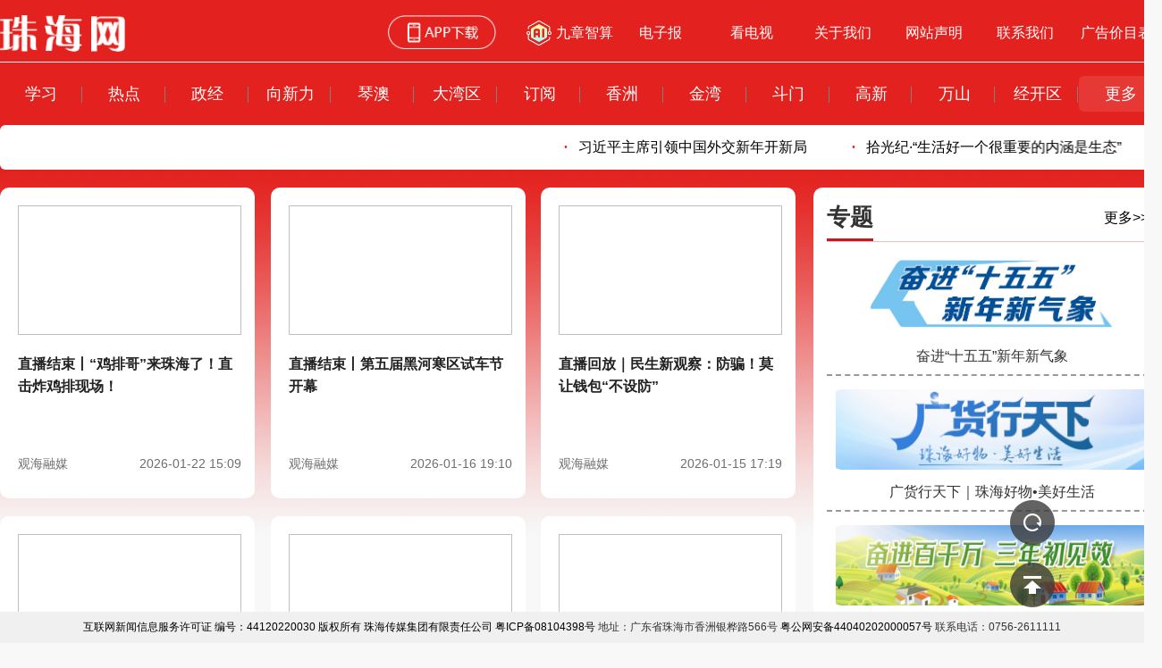

--- FILE ---
content_type: text/html;charset=UTF-8
request_url: http://pub-zhtb.hizh.cn/zhibo/
body_size: 8815
content:
<!DOCTYPE html>
<html lang="zh-CN">
  <!-无幻灯片的通用栏目模板 ->
<head>
  
    <meta charset="UTF-8"/>
    <title>珠海网 | 直播</title>
    <meta name="keywords" content="珠海网,"/>
    <meta name="description"/>
    <meta name="viewport" content="width=device-width" />
    <meta name="renderer" content="webkit"/>
    <meta name="baidu_ssp_verify" content="7243fd555526f4b05ddf5ce6a09e8916"/>
    <link rel="stylesheet" type="text/css" href="https://pub-point.hizh.cn/static/app/./css/reset.css"/>
    <link rel="stylesheet" type="text/css" href="https://pub-point.hizh.cn/static/app/./css/swiper.min.css"/>
    <link rel="stylesheet" type="text/css" href="https://pub-point.hizh.cn/static/app/./css/index.css?v=4"/>
    <link rel="stylesheet" type="text/css" href="https://pub-point.hizh.cn/static/app/./css/index-m.css"/>
    <script type="text/javascript" src="https://pub-point.hizh.cn/static/app/./js/jquery-1.8.3.min.js"></script>
    <script type="text/javascript" src="https://pub-point.hizh.cn/static/app/./js/jquery.SuperSlide2.js"></script>
    <script type="text/javascript" src="https://pub-point.hizh.cn/static/app/./js/jquery.cycle.all.js"></script>
    <script type="text/javascript" src="https://pub-point.hizh.cn/static/app/./js/jquery.easing.1.3.js"></script>
    <script type="text/javascript" src="https://pub-point.hizh.cn/static/app/./js/config.js?v=22110"></script>
    <script type="text/javascript" src="https://pub-point.hizh.cn/static/app/./js/swiper.min.js"></script>
    <script type="text/javascript" src="https://pub-point.hizh.cn/static/app/./js/lazyload.js"></script>
    <script type="text/javascript" src="https://pub-point.hizh.cn/static/app/./js/index.js?v=68"></script>
    <script type="text/javascript" src="https://pub-point.hizh.cn/static/app/./js/moment.js"></script>
	  <script type="text/javascript" src="https://pub-point.hizh.cn/static/app/./js/jquery.marquee.min.js"></script>

    <link rel="shortcut icon" type="image/x-icon" href="https://pub-point.hizh.cn/static/app/./img/LOGO.svg" />
  
</head>
<body class="body-index">
    <div class="pre-col arrow">
        <img src="https://pub-point.hizh.cn/static/app/./img/left-arrow.png"/>
        <span>上一个</span>
    </div>
    <div class="next-col arrow">
        <span>下一个</span>
        <img src="https://pub-point.hizh.cn/static/app/./img/right-arrow.png"/>
    </div>
    <div class="main">
      <!-顶部栏目列表 ->
       
          <header class="ffix logo_container">
            <div class="fl">
                <a href="http://www.hizh.cn"><img class="zhw-logo" src="https://pub-point.hizh.cn/static/app/./img/zhw-logo.png"/></a>
            </div>
            <div class="header-right fr">
                <a href="https://zt.zhrct.com/zyp/zhw/download.html" class="download-btn" target="_blank"><img class="phone-icon " src="https://pub-point.hizh.cn/static/app/./img/App-dl.png"/></a>
              	<a class="about-text my-flex" href="https://ai.zhrct.com/#/" target="_blank"><img class="jzai-img" src="https://pub-point.hizh.cn/static/app/./img/jzai-icon2.png"/>九章智算</a>
                <a class="about-text" href="http://zhuhaidaily.hizh.cn/" target="_blank">电子报</a>
                <a class="about-text" href="https://pub-zhtb.hizh.cn/zhtv1/" target="_blank">看电视</a>
                <a class="about-text" href="https://zt.zhrct.com/zyp/zhw/about-us.html" target="_blank">关于我们</a>
                <a class="about-text" href="https://zt.zhrct.com/zyp/zhw/copyright.html" target="_blank">网站声明</a>
                <a class="about-text" href="https://zt.zhrct.com/zyp/zhw/contact-us.html" target="_blank">联系我们</a>
                <a class="about-text ad-text" href="https://zt.zhrct.com/zyp/2021/zhtqb_ad/" target="_blank">广告价目表</a>
            </div>
   </header>
        <div class="column-list flexbox">
				
            
              <li class="channel-name channel-name-b" id="xuexi">
                <p style="display:none">xuexi</p>
                <a href="http://pub-zhtb.hizh.cn/xuexi/" >学习</a>
              </li>
              
              <li class="channel-name channel-name-b" id="redian">
                <p style="display:none">redian</p>
                <a href="http://pub-zhtb.hizh.cn/redian/" >热点</a>
              </li>
              
              <li class="channel-name channel-name-b" id="shizheng">
                <p style="display:none">shizheng</p>
                <a href="http://pub-zhtb.hizh.cn/shizheng/" >政经</a>
              </li>
              
              <li class="channel-name channel-name-b" id="chanye">
                <p style="display:none">chanye</p>
                <a href="http://pub-zhtb.hizh.cn/chanye/" >向新力</a>
              </li>
              
              <li class="channel-name channel-name-b" id="qinao">
                <p style="display:none">qinao</p>
                <a href="http://pub-zhtb.hizh.cn/qinao/" >琴澳</a>
              </li>
              
              <li class="channel-name channel-name-b" id="dawanqu">
                <p style="display:none">dawanqu</p>
                <a href="http://pub-zhtb.hizh.cn/dawanqu/" >大湾区</a>
              </li>
              
              <li class="channel-name channel-name-b" id="zhengwuhao">
                <p style="display:none">zhengwuhao</p>
                <a href="http://pub-zhtb.hizh.cn/zhengwuhao/" >订阅</a>
              </li>
              
              <li class="channel-name channel-name-b" id="xiangzhou">
                <p style="display:none">xiangzhou</p>
                <a href="http://pub-zhtb.hizh.cn/xiangzhou/" >香洲</a>
              </li>
              
              <li class="channel-name channel-name-b" id="jinwan">
                <p style="display:none">jinwan</p>
                <a href="http://pub-zhtb.hizh.cn/jinwan/" >金湾</a>
              </li>
              
              <li class="channel-name channel-name-b" id="doumen">
                <p style="display:none">doumen</p>
                <a href="http://pub-zhtb.hizh.cn/doumen/" >斗门</a>
              </li>
              
              <li class="channel-name channel-name-b" id="gaoxin">
                <p style="display:none">gaoxin</p>
                <a href="http://pub-zhtb.hizh.cn/gaoxin/" >高新</a>
              </li>
              
              <li class="channel-name channel-name-b" id="wanshan">
                <p style="display:none">wanshan</p>
                <a href="http://pub-zhtb.hizh.cn/wanshan/" >万山</a>
              </li>
              
              <li class="channel-name channel-name-b" id="jiangkaiqu">
                <p style="display:none">jiangkaiqu</p>
                <a href="http://pub-zhtb.hizh.cn/jiangkaiqu/" >经开区</a>
              </li>
              
              
              
              
              
              
              
              
              
              
              
              
              
              
              
              
              
              
              
              
              
              
              
              
              
              
              
              
              
              
              
              
              
              
              
          

          <li id="more-column"><span>更多</span></li>
        </div>
        <div class="hide" id="more-menu-box">
            <ul class="ffix">
             
               
                 

               
                 

               
                 

               
                 

               
                 

               
                 

               
                 

               
                 

               
                 

               
                 

               
                 

               
                 

               
                 

               
                 <li class="more-channel-name fl" id="huanqiu">
                   <a href="http://pub-zhtb.hizh.cn/huanqiu/">环球</a>
                 </li>

               
                 <li class="more-channel-name fl" id="caijing">
                   <a href="http://pub-zhtb.hizh.cn/caijing/">财经</a>
                 </li>

               
                 <li class="more-channel-name fl" id="titan">
                   <a href="http://pub-zhtb.hizh.cn/titan/">体坛</a>
                 </li>

               
                 <li class="more-channel-name fl" id="wangping">
                   <a href="http://pub-zhtb.hizh.cn/wangping/">湾区潮</a>
                 </li>

               
                 <li class="more-channel-name fl" id="wanyun">
                   <a href="http://pub-zhtb.hizh.cn/wanyun/">湾韵</a>
                 </li>

               
                 <li class="more-channel-name fl" id="jiaoyu">
                   <a href="http://pub-zhtb.hizh.cn/jiaoyu/">珠海少年</a>
                 </li>

               
                 <li class="more-channel-name fl" id="minsheng">
                   <a href="http://pub-zhtb.hizh.cn/minsheng/">民生</a>
                 </li>

               
                 <li class="more-channel-name fl" id="zhengwu">
                   <a href="http://pub-zhtb.hizh.cn/zhengwu/">政务</a>
                 </li>

               
                 <li class="more-channel-name fl" id="anju">
                   <a href="http://pub-zhtb.hizh.cn/anju/">安居</a>
                 </li>

               
                 <li class="more-channel-name fl" id="T5">
                   <a href="http://pub-zhtb.hizh.cn/T5/">T5</a>
                 </li>

               
                 <li class="more-channel-name fl" id="lhqy">
                   <a href="http://pub-zhtb.hizh.cn/lhqy/">林海情缘</a>
                 </li>

               
                 <li class="more-channel-name fl" id="zhuboxiu">
                   <a href="http://pub-zhtb.hizh.cn/zhuboxiu/">名记名播</a>
                 </li>

               
                 <li class="more-channel-name fl" id="zhuanti">
                   <a href="http://pub-zhtb.hizh.cn/zhuanti/">专题</a>
                 </li>

               
                 <li class="more-channel-name fl" id="yinpin">
                   <a href="http://pub-zhtb.hizh.cn/yinpin/">音频</a>
                 </li>

               
                 <li class="more-channel-name fl" id="zhibo">
                   <a href="http://pub-zhtb.hizh.cn/zhibo/">直播</a>
                 </li>

               
                 <li class="more-channel-name fl" id="tvnews">
                   <a href="http://pub-zhtb.hizh.cn/tvnews/">TV新闻</a>
                 </li>

               
                 <li class="more-channel-name fl" id="shequ">
                   <a href="http://pub-zhtb.hizh.cn/shequ/">社区</a>
                 </li>

               
             
            </ul>
        </div>
        
  
       
  <div class="x-slide">
            <div class="marquee" style="width:100%;height:50px;overflow: hidden;">
                <ul class="x-ul ffix">
                
                  
								<li class="fl">
                               <span class="dot tplt">·&nbsp;&nbsp;</span>
                              <a href="https://pub-zhtb.hizh.cn/a/202601/26/AP69765944e4b034feb22266dd.html" target="_blank">习近平主席引领中国外交新年开新局</a>
                      </li>
                  
								<li class="fl">
                               <span class="dot tplt">·&nbsp;&nbsp;</span>
                              <a href="https://pub-zhtb.hizh.cn/a/202601/25/AP6976205ae4b034feb2226540.html" target="_blank">拾光纪·“生活好一个很重要的内涵是生态”</a>
                      </li>
                  
								<li class="fl">
                               <span class="dot tplt">·&nbsp;&nbsp;</span>
                              <a href="https://pub-zhtb.hizh.cn/a/202601/25/AP6975fda7e4b034feb2226146.html" target="_blank">锚定中心显担当 精准履职见实效——广东省政协为高质量发展注入强劲“政”能量</a>
                      </li>
                  
                
                </ul>
            </div>
        </div>
        <script>
         //头部文字走马
         $('.marquee').marquee({ duration: 10000, // 滚动总时间 
                                gap: 50, // 元素之间的间距 
                                delayBeforeStart: 0, // 开始滚动前的延迟时间
                                direction: 'left', // 滚动方向 'left', 'right', 'up', 'down'
                                duplicated: false // 是否复制内容以实现无缝滚动
                               });
        </script>
  
        <div class="main ffix">
          <!-右侧内容 ->
            
  		<div class="right fr">
                <div class="zttj right-box">
                    <div class="right-title">
                      
                        <h2 class="fl">专题</h2>
                      <a href="http://pub-zhtb.hizh.cn/zhuanti/">
                        <span class="fr" id="zt-more-btn">更多&gt;&gt;</span>
                       </a>
                    
                    </div>
                    <div class="announ-bg">
                        <div class="white-bg">
                            <ul class="zttj-ul">
                                
                                  
                                     <li class="clink">
                                       <a href="https://pub-zhtb.hizh.cn/a/202601/07/AP695daf8ae4b0a0fbdabf454e.html" target="_blank">
                                        <img src="https://pub-point.hizh.cn/images/202601/07/695daf8aff7ea22f9f9deaf8.jpeg" />
                                        <p>奋进“十五五”新年新气象</p>
                                       </a>
                                    </li> 
                                  
                                     <li class="clink">
                                       <a href="https://pub-zhtb.hizh.cn/a/202601/19/AP6965b343e4b0864897193920.html" target="_blank">
                                        <img src="https://pub-point.hizh.cn/images/202601/21/6970cfa250235c457e4dd898.jpeg" />
                                        <p>广货行天下｜珠海好物•美好生活</p>
                                       </a>
                                    </li> 
                                  
                                     <li class="clink">
                                       <a href="https://pub-zhtb.hizh.cn/a/202304/22/AP64437244e4b068d1bca06ad2.html" target="_blank">
                                        <img src="https://pub-point.hizh.cn/images/202509/12/68c3bdfe3613ed49437e4d62.jpeg" />
                                        <p>奋进百千万・三年初见效</p>
                                       </a>
                                    </li> 
                                  
                                     <li class="clink">
                                       <a href="https://pub-zhtb.hizh.cn/a/202509/09/AP68bff431e4b0453df2ca6069.html" target="_blank">
                                        <img src="https://pub-point.hizh.cn/images/202509/09/68bff52df523452b78998fed.jpeg" />
                                        <p>百名记者 百村纪行</p>
                                       </a>
                                    </li> 
                                  
                                
                            </ul>
                        </div>

                    </div>
                </div>

                <div class="announcement right-box">
                    <div class="right-title">
                      
                        <h2 class="fl">公告</h2>
                      <a href="http://pub-zhtb.hizh.cn/gonggao1/">
                        <span class="fr" id="notice-more-btn">更多&gt;&gt;</span>
                       </a>
                    
                    </div>
                    <div class="announ-bg">
                        <div class="white-bg">
                            <ul class="notice-ul">
                              
                                  
                           
                                  <li class="clink">
                                    <p><a href="https://pub-zhtb.hizh.cn/a/202512/23/AP694a5189e4b0864897120e2d.html" target="_blank">2025年珠海市新闻中心（珠海传媒集团）拟申领新闻记者证人员名单公示</a></p>
                                    <span class="pub-time">2025-12-23 16:23</span>
                                   </li>
                                  
                           
                                  <li class="clink">
                                    <p><a href="https://pub-zhtb.hizh.cn/a/202512/15/AP693fdcf9e4b0a0fbdabd0581.html" target="_blank">珠海传媒集团2026年电力市场购电项目成交结果公告</a></p>
                                    <span class="pub-time">2025-12-15 18:03</span>
                                   </li>
                                  
                           
                                  <li class="clink">
                                    <p><a href="https://pub-zhtb.hizh.cn/a/202512/03/AP692fa50ee4b0a0fbdabc4bd1.html" target="_blank">珠海传媒集团2026年电力市场购电项目询价公告</a></p>
                                    <span class="pub-time">2025-12-03 10:48</span>
                                   </li>
                                  
                           
                                  <li class="clink">
                                    <p><a href="https://pub-zhtb.hizh.cn/a/202511/17/AP691a9eb5e4b0a0fbdaba74e5.html" target="_blank">遗失声明</a></p>
                                    <span class="pub-time">2025-11-17 12:04</span>
                                   </li>
                                  
                              
                            </ul>
                        </div>

                    </div>
                </div>


                <div class="gongyi right-box">
                    <div class="right-title ffix">
                        <h2 class="fl">公益广告</h2>
                        <hr class="line2 fr"/>
                    </div>
                    <div style="margin-top:20px">
                      <a href="https://wmzhgyggk.zhrct.com/html/">
                          <img target="_blank" style="width:100%;" src="https://pub-point.hizh.cn/static/app/./img/wm1.jpg"/>
                      </a>
                     </div>
                     <div style="margin-top:20px">
                      <a href="https://wmzhgyggk.zhrct.com/html/">
                          <img target="_blank" style="width:100%;" src="https://pub-point.hizh.cn/static/app/./img/wm2.jpg"/>
                      </a>
                     </div>
                </div>

                <div class="link right-box">
                    <div class="right-title ffix">
                        <h2 class="fl">友情链接</h2>
                        <hr class="line2 fr" />
                    </div>
                    <div class="link-list">
                        <a href="http://www.dayoo.com/" target="_blank">大洋网&nbsp;|</a>
                        <a href="http://www.zsnews.cn/" target="_blank">中山网&nbsp;|</a>
                        <a href="http://www.sznews.com/" target="_blank">深圳新闻网&nbsp;|</a>
                        <a href="http://www.xjrb.com/" target="_blank">西江网&nbsp;|</a>
                        <a href="http://www.huizhou.cn/" target="_blank">今日惠州网&nbsp;|</a>
                        <a href="http://www.sun0769.com/" target="_blank">东莞阳光网&nbsp;|</a>
                        <a href="http://www.foshannews.net/" target="_blank">佛山新闻网&nbsp;|</a>
                        <a href="http://www.jmnews.com.cn/index.htm" target="_blank">江门新闻网&nbsp;|</a>
                        <a href="http://www.timedg.com/" target="_blank">东莞时间网&nbsp;|</a>
                        <a href="http://www.gdzjdaily.com.cn/" target="_blank">湛江新闻网&nbsp;|</a>
                        <a href="http://www.hangzhou.com.cn/" target="_blank">杭州网&nbsp;|</a>
                        <a href="http://www.xmnn.cn/" target="_blank">厦门网&nbsp;|</a>
                        <a href="http://www.qzwb.com/" target="_blank">泉州网&nbsp;|</a>
                        <a href="http://www.66wz.com/" target="_blank">温州新闻网&nbsp;|</a>
                        <a href="http://www.subaonet.com/" target="_blank">苏州新闻网&nbsp;|</a>
                        <a href="http://www.jjxw.cn/" target="_blank">九江新闻网&nbsp;|</a>
                        <a href="http://www.cnhan.com/" target="_blank">汉网&nbsp;|</a>
                        <a href="http://www.guilinlife.com/" target="_blank">桂林生活网&nbsp;|</a>
                        <a href="http://www.xiancn.com/" target="_blank">西安新闻网&nbsp;|</a>
                        <a href="http://www.qingdaonews.com/" target="_blank">青岛新闻网&nbsp;</a>

                    </div>
                </div>
                <div class="contact-us right-box">
                    <div class="right-title ffix">
                        <h2 class="fl">联系我们</h2>
                        <hr class="line2 fr" />
                    </div>
                    <div class="contact-us-wrap">
                        <p>地址：广东省珠海市香洲银桦路566号</p>
                        <p>邮政编码：519000</p>
                        <p>联系电话：0756-2611111</p>
                        <p>监督邮箱：zhtqbnews@163.com</p>
                        <p>Email：hr@zhuhaidaily.com.cn</p>
                    </div>
                </div>
                <div class="jubao-list right-box">
                    <p>
                        <a href="https://www.12377.cn/" target="_blank">中央网信办违法和不良信息举报中心</a>
                    </p>
                    <p><a href="https://www.zhjubao.cn/" target="_blank">珠海市互联网违法和不良信息举报网站</a></p>
                    <p><a href="http://www.gdjubao.cn/jb/?harm_type=18" target="_blank">涉未成年人网络有害信息举报专区</a></p>
                    <p><a href="https://www.zhjubao.cn/enter.html?damagetype=8" target="_blank">网络从业人员违法违规行为举报专区</a></p>
                </div>

            </div>
  
          <!-左侧稿件列表 ->
          <div class="mid fl">
                <div class="news-card-wrap ">
                    
                         
                           <!-- 判断为PC端专用稿件PCstory -->
                          <!-- <div class="news-item " th:if="${story.properties.get('PCstory')}!=null and ${story.properties.PCstory}=='true'"> -->
                            <!-- 20230604 钟楠更改 th:src="${story.thumbnails[#arrays.length(story.thumbnails)-1].thumbnailUrl}" -->

                           <div class="news-item ">
                             <p style="display:none">VIDEO</p>
                             <p style="display:none">true</p>
                               <a href="https://pub-zhtb.hizh.cn/a/202601/22/AP6971cd41e4b034feb222384c.html" target="_blank">
                                  <img class="lazy" data-original="https://pub-point.hizh.cn/images/202601/25/6975cb5e4abba610bb8a1d4a.jpeg" width="250" height="145" />
                                   <!--<h3 class="news-title" th:text="${story.title}"></h3>-->
                                   
                                   <h3 class="news-title">直播结束丨“鸡排哥”来珠海了！直击炸鸡排现场！</h3>
                                  <div class="ffix news-item-btm">
                                      <span class="fl source">观海融媒</span>
                                      <span class="fr pub-time">2026-01-22 15:09</span>
                                  </div>
                              </a>
                          </div>
                            <!--PCstory==false稿件列表显示,打开就在页面提示再手机端打开20230801 -->
                            
                       
                           <!-- 判断为PC端专用稿件PCstory -->
                          <!-- <div class="news-item " th:if="${story.properties.get('PCstory')}!=null and ${story.properties.PCstory}=='true'"> -->
                            <!-- 20230604 钟楠更改 th:src="${story.thumbnails[#arrays.length(story.thumbnails)-1].thumbnailUrl}" -->

                           <div class="news-item ">
                             <p style="display:none">VIDEO</p>
                             <p style="display:none">true</p>
                               <a href="https://pub-zhtb.hizh.cn/a/202601/16/AP696a1c93e4b0a0fbdac01491.html" target="_blank">
                                  <img class="lazy" data-original="https://pub-point.hizh.cn/images/202601/17/696af8bfff7ea22f9f9e26c8.jpeg" width="250" height="145" />
                                   <!--<h3 class="news-title" th:text="${story.title}"></h3>-->
                                   
                                   <h3 class="news-title">直播结束丨第五届黑河寒区试车节开幕</h3>
                                  <div class="ffix news-item-btm">
                                      <span class="fl source">观海融媒</span>
                                      <span class="fr pub-time">2026-01-16 19:10</span>
                                  </div>
                              </a>
                          </div>
                            <!--PCstory==false稿件列表显示,打开就在页面提示再手机端打开20230801 -->
                            
                       
                           <!-- 判断为PC端专用稿件PCstory -->
                          <!-- <div class="news-item " th:if="${story.properties.get('PCstory')}!=null and ${story.properties.PCstory}=='true'"> -->
                            <!-- 20230604 钟楠更改 th:src="${story.thumbnails[#arrays.length(story.thumbnails)-1].thumbnailUrl}" -->

                           <div class="news-item ">
                             <p style="display:none">VIDEO</p>
                             <p style="display:none">true</p>
                               <a href="https://pub-zhtb.hizh.cn/a/202601/15/AP6968b11de4b08648971a0518.html" target="_blank">
                                  <img class="lazy" data-original="https://pub-point.hizh.cn/images/202601/15/6968c8da0d5b9548d0f5ea59.jpeg" width="250" height="145" />
                                   <!--<h3 class="news-title" th:text="${story.title}"></h3>-->
                                   
                                   <h3 class="news-title">直播回放｜民生新观察：防骗！莫让钱包“不设防”</h3>
                                  <div class="ffix news-item-btm">
                                      <span class="fl source">观海融媒</span>
                                      <span class="fr pub-time">2026-01-15 17:19</span>
                                  </div>
                              </a>
                          </div>
                            <!--PCstory==false稿件列表显示,打开就在页面提示再手机端打开20230801 -->
                            
                       
                           <!-- 判断为PC端专用稿件PCstory -->
                          <!-- <div class="news-item " th:if="${story.properties.get('PCstory')}!=null and ${story.properties.PCstory}=='true'"> -->
                            <!-- 20230604 钟楠更改 th:src="${story.thumbnails[#arrays.length(story.thumbnails)-1].thumbnailUrl}" -->

                           <div class="news-item ">
                             <p style="display:none">VIDEO</p>
                             <p style="display:none">true</p>
                               <a href="https://pub-zhtb.hizh.cn/a/202601/10/AP6961a509e4b0864897183416.html" target="_blank">
                                  <img class="lazy" data-original="https://pub-point.hizh.cn/images/202601/11/696343270d5b9548d0f5cfd1.jpeg" width="250" height="145" />
                                   <!--<h3 class="news-title" th:text="${story.title}"></h3>-->
                                   
                                   <h3 class="news-title">正在直播丨三城骄子 决胜绿茵！华发杯2025年港珠澳高校足球冠军赛全程直击（北师港浸大VS香港大学）</h3>
                                  <div class="ffix news-item-btm">
                                      <span class="fl source">观海融媒</span>
                                      <span class="fr pub-time">2026-01-10 09:02</span>
                                  </div>
                              </a>
                          </div>
                            <!--PCstory==false稿件列表显示,打开就在页面提示再手机端打开20230801 -->
                            
                       
                           <!-- 判断为PC端专用稿件PCstory -->
                          <!-- <div class="news-item " th:if="${story.properties.get('PCstory')}!=null and ${story.properties.PCstory}=='true'"> -->
                            <!-- 20230604 钟楠更改 th:src="${story.thumbnails[#arrays.length(story.thumbnails)-1].thumbnailUrl}" -->

                           <div class="news-item ">
                             <p style="display:none">VIDEO</p>
                             <p style="display:none">true</p>
                               <a href="https://pub-zhtb.hizh.cn/a/202601/09/AP6960af59e4b0a0fbdabf8334.html" target="_blank">
                                  <img class="lazy" data-original="https://pub-point.hizh.cn/images/202601/09/6960df0eff7ea22f9f9dffc4.jpeg" width="250" height="145" />
                                   <!--<h3 class="news-title" th:text="${story.title}"></h3>-->
                                   
                                   <h3 class="news-title">直播回放丨邀您共赴：珠海古镇浪漫夜游，走进会发光的“山海经”！</h3>
                                  <div class="ffix news-item-btm">
                                      <span class="fl source">观海融媒</span>
                                      <span class="fr pub-time">2026-01-09 15:33</span>
                                  </div>
                              </a>
                          </div>
                            <!--PCstory==false稿件列表显示,打开就在页面提示再手机端打开20230801 -->
                            
                       
                           <!-- 判断为PC端专用稿件PCstory -->
                          <!-- <div class="news-item " th:if="${story.properties.get('PCstory')}!=null and ${story.properties.PCstory}=='true'"> -->
                            <!-- 20230604 钟楠更改 th:src="${story.thumbnails[#arrays.length(story.thumbnails)-1].thumbnailUrl}" -->

                           <div class="news-item ">
                             <p style="display:none">VIDEO</p>
                             <p style="display:none">true</p>
                               <a href="https://pub-zhtb.hizh.cn/a/202601/08/AP695f40b5e4b08648971798cd.html" target="_blank">
                                  <img class="lazy" data-original="https://pub-point.hizh.cn/images/202601/08/695f8c37ff7ea22f9f9df689.jpeg" width="250" height="145" />
                                   <!--<h3 class="news-title" th:text="${story.title}"></h3>-->
                                   
                                   <h3 class="news-title">直播回放｜民生新观察：大学生就业如何打通“最后一公里”？</h3>
                                  <div class="ffix news-item-btm">
                                      <span class="fl source">观海融媒</span>
                                      <span class="fr pub-time">2026-01-08 13:29</span>
                                  </div>
                              </a>
                          </div>
                            <!--PCstory==false稿件列表显示,打开就在页面提示再手机端打开20230801 -->
                            
                       
                           <!-- 判断为PC端专用稿件PCstory -->
                          <!-- <div class="news-item " th:if="${story.properties.get('PCstory')}!=null and ${story.properties.PCstory}=='true'"> -->
                            <!-- 20230604 钟楠更改 th:src="${story.thumbnails[#arrays.length(story.thumbnails)-1].thumbnailUrl}" -->

                           <div class="news-item ">
                             <p style="display:none">VIDEO</p>
                             <p style="display:none">true</p>
                               <a href="https://pub-zhtb.hizh.cn/a/202601/01/AP69561426e4b0864897154205.html" target="_blank">
                                  <img class="lazy" data-original="https://pub-point.hizh.cn/images/202601/01/6956962b0d5b9548d0f5a467.jpeg" width="250" height="145" />
                                   <!--<h3 class="news-title" th:text="${story.title}"></h3>-->
                                   
                                   <h3 class="news-title">直播回放丨扬帆远航大湾区——2026新年音乐会</h3>
                                  <div class="ffix news-item-btm">
                                      <span class="fl source">观海融媒</span>
                                      <span class="fr pub-time">2026-01-01 21:14</span>
                                  </div>
                              </a>
                          </div>
                            <!--PCstory==false稿件列表显示,打开就在页面提示再手机端打开20230801 -->
                            
                       
                           <!-- 判断为PC端专用稿件PCstory -->
                          <!-- <div class="news-item " th:if="${story.properties.get('PCstory')}!=null and ${story.properties.PCstory}=='true'"> -->
                            <!-- 20230604 钟楠更改 th:src="${story.thumbnails[#arrays.length(story.thumbnails)-1].thumbnailUrl}" -->

                           <div class="news-item ">
                             <p style="display:none">VIDEO</p>
                             <p style="display:none">true</p>
                               <a href="https://pub-zhtb.hizh.cn/a/202512/31/AP69538f78e4b0a0fbdabea406.html" target="_blank">
                                  <img class="lazy" data-original="https://pub-point.hizh.cn/images/202512/31/69550b82ff7ea22f9f9d940c.jpeg" width="250" height="145" />
                                   <!--<h3 class="news-title" th:text="${story.title}"></h3>-->
                                   
                                   <h3 class="news-title">直播结束丨黑河·跨江跨国跨年夜</h3>
                                  <div class="ffix news-item-btm">
                                      <span class="fl source">观海融媒</span>
                                      <span class="fr pub-time">2025-12-31 17:38</span>
                                  </div>
                              </a>
                          </div>
                            <!--PCstory==false稿件列表显示,打开就在页面提示再手机端打开20230801 -->
                            
                       
                           <!-- 判断为PC端专用稿件PCstory -->
                          <!-- <div class="news-item " th:if="${story.properties.get('PCstory')}!=null and ${story.properties.PCstory}=='true'"> -->
                            <!-- 20230604 钟楠更改 th:src="${story.thumbnails[#arrays.length(story.thumbnails)-1].thumbnailUrl}" -->

                           <div class="news-item ">
                             <p style="display:none">VIDEO</p>
                             <p style="display:none">true</p>
                               <a href="https://pub-zhtb.hizh.cn/a/202512/28/AP6950aa81e4b0a0fbdabe6f62.html" target="_blank">
                                  <img class="lazy" data-original="https://pub-point.hizh.cn/images/202512/28/6950c015ff7ea22f9f9d516e.jpeg" width="250" height="145" />
                                   <!--<h3 class="news-title" th:text="${story.title}"></h3>-->
                                   
                                   <h3 class="news-title">直播结束丨智向深蓝 向海“湛”放</h3>
                                  <div class="ffix news-item-btm">
                                      <span class="fl source">观海融媒</span>
                                      <span class="fr pub-time">2025-12-28 11:56</span>
                                  </div>
                              </a>
                          </div>
                            <!--PCstory==false稿件列表显示,打开就在页面提示再手机端打开20230801 -->
                            
                       
                           <!-- 判断为PC端专用稿件PCstory -->
                          <!-- <div class="news-item " th:if="${story.properties.get('PCstory')}!=null and ${story.properties.PCstory}=='true'"> -->
                            <!-- 20230604 钟楠更改 th:src="${story.thumbnails[#arrays.length(story.thumbnails)-1].thumbnailUrl}" -->

                           <div class="news-item ">
                             <p style="display:none">VIDEO</p>
                             <p style="display:none">true</p>
                               <a href="https://pub-zhtb.hizh.cn/a/202512/26/AP694e8b62e4b0a0fbdabe5836.html" target="_blank">
                                  <img class="lazy" data-original="https://pub-point.hizh.cn/images/202512/27/694f51f20d5b9548d0f581c1.jpeg" width="250" height="145" />
                                   <!--<h3 class="news-title" th:text="${story.title}"></h3>-->
                                   
                                   <h3 class="news-title">直播回放丨香洲区第三届家长大会——詹大年主题讲座：好的关系，才是好的教育</h3>
                                  <div class="ffix news-item-btm">
                                      <span class="fl source">观海融媒</span>
                                      <span class="fr pub-time">2025-12-26 21:19</span>
                                  </div>
                              </a>
                          </div>
                            <!--PCstory==false稿件列表显示,打开就在页面提示再手机端打开20230801 -->
                            
                       
                           <!-- 判断为PC端专用稿件PCstory -->
                          <!-- <div class="news-item " th:if="${story.properties.get('PCstory')}!=null and ${story.properties.PCstory}=='true'"> -->
                            <!-- 20230604 钟楠更改 th:src="${story.thumbnails[#arrays.length(story.thumbnails)-1].thumbnailUrl}" -->

                           <div class="news-item ">
                             <p style="display:none">VIDEO</p>
                             <p style="display:none">true</p>
                               <a href="https://pub-zhtb.hizh.cn/a/202512/26/AP694e7fb6e4b0a0fbdabe5735.html" target="_blank">
                                  <img class="lazy" data-original="https://pub-point.hizh.cn/images/202512/27/694f52390d5b9548d0f581d3.jpeg" width="250" height="145" />
                                   <!--<h3 class="news-title" th:text="${story.title}"></h3>-->
                                   
                                   <h3 class="news-title">直播结束丨2025黑河市“极境冰雪 蝶舞黑河”冰雪狂欢季暨“冰超”黑蒙极寒穿越挑战赛</h3>
                                  <div class="ffix news-item-btm">
                                      <span class="fl source">观海融媒</span>
                                      <span class="fr pub-time">2025-12-26 20:29</span>
                                  </div>
                              </a>
                          </div>
                            <!--PCstory==false稿件列表显示,打开就在页面提示再手机端打开20230801 -->
                            
                       
                           <!-- 判断为PC端专用稿件PCstory -->
                          <!-- <div class="news-item " th:if="${story.properties.get('PCstory')}!=null and ${story.properties.PCstory}=='true'"> -->
                            <!-- 20230604 钟楠更改 th:src="${story.thumbnails[#arrays.length(story.thumbnails)-1].thumbnailUrl}" -->

                           <div class="news-item ">
                             <p style="display:none">VIDEO</p>
                             <p style="display:none">true</p>
                               <a href="https://pub-zhtb.hizh.cn/a/202512/25/AP694d0107e4b086489712da92.html" target="_blank">
                                  <img class="lazy" data-original="https://pub-point.hizh.cn/images/202512/25/694d18ef0d5b9548d0f57d91.jpeg" width="250" height="145" />
                                   <!--<h3 class="news-title" th:text="${story.title}"></h3>-->
                                   
                                   <h3 class="news-title">18:30直播｜珠海多方协同，解决配送&quot;最后100米&quot;难题</h3>
                                  <div class="ffix news-item-btm">
                                      <span class="fl source">观海融媒</span>
                                      <span class="fr pub-time">2025-12-25 17:16</span>
                                  </div>
                              </a>
                          </div>
                            <!--PCstory==false稿件列表显示,打开就在页面提示再手机端打开20230801 -->
                            
                       
                           <!-- 判断为PC端专用稿件PCstory -->
                          <!-- <div class="news-item " th:if="${story.properties.get('PCstory')}!=null and ${story.properties.PCstory}=='true'"> -->
                            <!-- 20230604 钟楠更改 th:src="${story.thumbnails[#arrays.length(story.thumbnails)-1].thumbnailUrl}" -->

                           <div class="news-item ">
                             <p style="display:none">VIDEO</p>
                             <p style="display:none">true</p>
                               <a href="https://pub-zhtb.hizh.cn/a/202512/21/AP69476f4be4b086489711347b.html" target="_blank">
                                  <img class="lazy" data-original="https://pub-point.hizh.cn/images/202512/21/6947829e0d5b9548d0f55ba9.jpeg" width="250" height="145" />
                                   <!--<h3 class="news-title" th:text="${story.title}"></h3>-->
                                   
                                   <h3 class="news-title">直播回放｜汕尾“海量”新玩法 比AI幻想更敢想！</h3>
                                  <div class="ffix news-item-btm">
                                      <span class="fl source">观海融媒</span>
                                      <span class="fr pub-time">2025-12-21 11:53</span>
                                  </div>
                              </a>
                          </div>
                            <!--PCstory==false稿件列表显示,打开就在页面提示再手机端打开20230801 -->
                            
                       
                           <!-- 判断为PC端专用稿件PCstory -->
                          <!-- <div class="news-item " th:if="${story.properties.get('PCstory')}!=null and ${story.properties.PCstory}=='true'"> -->
                            <!-- 20230604 钟楠更改 th:src="${story.thumbnails[#arrays.length(story.thumbnails)-1].thumbnailUrl}" -->

                           <div class="news-item ">
                             <p style="display:none">VIDEO</p>
                             <p style="display:none">true</p>
                               <a href="https://pub-zhtb.hizh.cn/a/202512/20/AP694663fde4b086489710eee1.html" target="_blank">
                                  <img class="lazy" data-original="https://pub-point.hizh.cn/images/202512/20/6946a1fb0d5b9548d0f5599a.jpeg" width="250" height="145" />
                                   <!--<h3 class="news-title" th:text="${story.title}"></h3>-->
                                   
                                   <h3 class="news-title">直播结束丨电亮侨乡 精新服务 让非遗发光</h3>
                                  <div class="ffix news-item-btm">
                                      <span class="fl source">观海融媒</span>
                                      <span class="fr pub-time">2025-12-20 16:53</span>
                                  </div>
                              </a>
                          </div>
                            <!--PCstory==false稿件列表显示,打开就在页面提示再手机端打开20230801 -->
                            
                       
                           <!-- 判断为PC端专用稿件PCstory -->
                          <!-- <div class="news-item " th:if="${story.properties.get('PCstory')}!=null and ${story.properties.PCstory}=='true'"> -->
                            <!-- 20230604 钟楠更改 th:src="${story.thumbnails[#arrays.length(story.thumbnails)-1].thumbnailUrl}" -->

                           <div class="news-item ">
                             <p style="display:none">VIDEO</p>
                             <p style="display:none">true</p>
                               <a href="https://pub-zhtb.hizh.cn/a/202512/19/AP69453a7de4b0a0fbdabde73a.html" target="_blank">
                                  <img class="lazy" data-original="https://pub-point.hizh.cn/images/202512/21/69474ebb0d5b9548d0f55a36.jpeg" width="250" height="145" />
                                   <!--<h3 class="news-title" th:text="${story.title}"></h3>-->
                                   
                                   <h3 class="news-title">直播回放丨出发！“最美海岸·珠澳同行”第六届珠海30公里徒步，共赴一场山海之约！</h3>
                                  <div class="ffix news-item-btm">
                                      <span class="fl source">观海融媒</span>
                                      <span class="fr pub-time">2025-12-19 19:43</span>
                                  </div>
                              </a>
                          </div>
                            <!--PCstory==false稿件列表显示,打开就在页面提示再手机端打开20230801 -->
                            
                       
                           <!-- 判断为PC端专用稿件PCstory -->
                          <!-- <div class="news-item " th:if="${story.properties.get('PCstory')}!=null and ${story.properties.PCstory}=='true'"> -->
                            <!-- 20230604 钟楠更改 th:src="${story.thumbnails[#arrays.length(story.thumbnails)-1].thumbnailUrl}" -->

                           <div class="news-item ">
                             <p style="display:none">VIDEO</p>
                             <p style="display:none">true</p>
                               <a href="https://pub-zhtb.hizh.cn/a/202512/19/AP6944f047e4b0a0fbdabdde20.html" target="_blank">
                                  <img class="lazy" data-original="https://pub-point.hizh.cn/images/202512/19/69450d3cff7ea22f9f9d31f1.jpeg" width="250" height="145" />
                                   <!--<h3 class="news-title" th:text="${story.title}"></h3>-->
                                   
                                   <h3 class="news-title">直播结束｜纪录电影《中华白海豚》观影沙龙</h3>
                                  <div class="ffix news-item-btm">
                                      <span class="fl source">观海融媒</span>
                                      <span class="fr pub-time">2025-12-19 14:27</span>
                                  </div>
                              </a>
                          </div>
                            <!--PCstory==false稿件列表显示,打开就在页面提示再手机端打开20230801 -->
                            
                       
                           <!-- 判断为PC端专用稿件PCstory -->
                          <!-- <div class="news-item " th:if="${story.properties.get('PCstory')}!=null and ${story.properties.PCstory}=='true'"> -->
                            <!-- 20230604 钟楠更改 th:src="${story.thumbnails[#arrays.length(story.thumbnails)-1].thumbnailUrl}" -->

                           <div class="news-item ">
                             <p style="display:none">VIDEO</p>
                             <p style="display:none">true</p>
                               <a href="https://pub-zhtb.hizh.cn/a/202512/18/AP6943d947e4b0a0fbdabd8fda.html" target="_blank">
                                  <img class="lazy" data-original="https://pub-point.hizh.cn/images/202512/20/694643b40d5b9548d0f557ec.jpeg" width="250" height="145" />
                                   <!--<h3 class="news-title" th:text="${story.title}"></h3>-->
                                   
                                   <h3 class="news-title">直播回放丨好看·能吃·畅玩！农业也能这么潮？ 珠海种业嘉年华，主播带你逛！</h3>
                                  <div class="ffix news-item-btm">
                                      <span class="fl source">观海融媒</span>
                                      <span class="fr pub-time">2025-12-18 18:36</span>
                                  </div>
                              </a>
                          </div>
                            <!--PCstory==false稿件列表显示,打开就在页面提示再手机端打开20230801 -->
                            
                       
                           <!-- 判断为PC端专用稿件PCstory -->
                          <!-- <div class="news-item " th:if="${story.properties.get('PCstory')}!=null and ${story.properties.PCstory}=='true'"> -->
                            <!-- 20230604 钟楠更改 th:src="${story.thumbnails[#arrays.length(story.thumbnails)-1].thumbnailUrl}" -->

                           <div class="news-item ">
                             <p style="display:none">VIDEO</p>
                             <p style="display:none">true</p>
                               <a href="https://pub-zhtb.hizh.cn/a/202512/18/AP6943d871e4b0a0fbdabd8fac.html" target="_blank">
                                  <img class="lazy" data-original="https://pub-point.hizh.cn/images/202512/19/6944c7840d5b9548d0f5557f.jpeg" width="250" height="145" />
                                   <!--<h3 class="news-title" th:text="${story.title}"></h3>-->
                                   
                                   <h3 class="news-title">直播结束丨“冰超”2025中俄首届雪仗大赛</h3>
                                  <div class="ffix news-item-btm">
                                      <span class="fl source">观海融媒</span>
                                      <span class="fr pub-time">2025-12-18 18:33</span>
                                  </div>
                              </a>
                          </div>
                            <!--PCstory==false稿件列表显示,打开就在页面提示再手机端打开20230801 -->
                            
                       
                           <!-- 判断为PC端专用稿件PCstory -->
                          <!-- <div class="news-item " th:if="${story.properties.get('PCstory')}!=null and ${story.properties.PCstory}=='true'"> -->
                            <!-- 20230604 钟楠更改 th:src="${story.thumbnails[#arrays.length(story.thumbnails)-1].thumbnailUrl}" -->

                           <div class="news-item ">
                             <p style="display:none">VIDEO</p>
                             <p style="display:none">true</p>
                               <a href="https://pub-zhtb.hizh.cn/a/202512/15/AP693fdb2de4b0a0fbdabd052f.html" target="_blank">
                                  <img class="lazy" data-original="https://pub-point.hizh.cn/images/202512/16/6940cf000d5b9548d0f53c89.jpeg" width="250" height="145" />
                                   <!--<h3 class="news-title" th:text="${story.title}"></h3>-->
                                   
                                   <h3 class="news-title">直播回放丨“百万英才汇南粤”2025年N城联动秋季招聘活动（南昌大学专场）</h3>
                                  <div class="ffix news-item-btm">
                                      <span class="fl source">观海融媒</span>
                                      <span class="fr pub-time">2025-12-15 17:55</span>
                                  </div>
                              </a>
                          </div>
                            <!--PCstory==false稿件列表显示,打开就在页面提示再手机端打开20230801 -->
                            
                       
                           <!-- 判断为PC端专用稿件PCstory -->
                          <!-- <div class="news-item " th:if="${story.properties.get('PCstory')}!=null and ${story.properties.PCstory}=='true'"> -->
                            <!-- 20230604 钟楠更改 th:src="${story.thumbnails[#arrays.length(story.thumbnails)-1].thumbnailUrl}" -->

                           <div class="news-item ">
                             <p style="display:none">VIDEO</p>
                             <p style="display:none">true</p>
                               <a href="https://pub-zhtb.hizh.cn/a/202512/14/AP693e4548e4b08648970e1d6f.html" target="_blank">
                                  <img class="lazy" data-original="https://pub-point.hizh.cn/images/202512/14/693e835aff7ea22f9f9d1288.jpeg" width="250" height="145" />
                                   <!--<h3 class="news-title" th:text="${story.title}"></h3>-->
                                   
                                   <h3 class="news-title">直播回放｜“活力校园・快乐足球”2025年珠海市中小学生校园足球联赛闭幕式</h3>
                                  <div class="ffix news-item-btm">
                                      <span class="fl source">观海融媒</span>
                                      <span class="fr pub-time">2025-12-14 13:04</span>
                                  </div>
                              </a>
                          </div>
                            <!--PCstory==false稿件列表显示,打开就在页面提示再手机端打开20230801 -->
                            
                       
                           <!-- 判断为PC端专用稿件PCstory -->
                          <!-- <div class="news-item " th:if="${story.properties.get('PCstory')}!=null and ${story.properties.PCstory}=='true'"> -->
                            <!-- 20230604 钟楠更改 th:src="${story.thumbnails[#arrays.length(story.thumbnails)-1].thumbnailUrl}" -->

                           <div class="news-item ">
                             <p style="display:none">VIDEO</p>
                             <p style="display:none">true</p>
                               <a href="https://pub-zhtb.hizh.cn/a/202512/14/AP693e19d2e4b0a0fbdabceb2e.html" target="_blank">
                                  <img class="lazy" data-original="https://pub-point.hizh.cn/images/202512/14/693e3d920d5b9548d0f533a3.jpeg" width="250" height="145" />
                                   <!--<h3 class="news-title" th:text="${story.title}"></h3>-->
                                   
                                   <h3 class="news-title">直播结束｜碧海映初心 听“海”的故事</h3>
                                  <div class="ffix news-item-btm">
                                      <span class="fl source">观海融媒</span>
                                      <span class="fr pub-time">2025-12-14 09:58</span>
                                  </div>
                              </a>
                          </div>
                            <!--PCstory==false稿件列表显示,打开就在页面提示再手机端打开20230801 -->
                            
                       
                           <!-- 判断为PC端专用稿件PCstory -->
                          <!-- <div class="news-item " th:if="${story.properties.get('PCstory')}!=null and ${story.properties.PCstory}=='true'"> -->
                            <!-- 20230604 钟楠更改 th:src="${story.thumbnails[#arrays.length(story.thumbnails)-1].thumbnailUrl}" -->

                           <div class="news-item ">
                             <p style="display:none">VIDEO</p>
                             <p style="display:none">true</p>
                               <a href="https://pub-zhtb.hizh.cn/a/202512/14/AP693e0fd1e4b0a0fbdabcea32.html" target="_blank">
                                  <img class="lazy" data-original="https://pub-point.hizh.cn/images/202512/14/693e329a0d5b9548d0f53342.jpeg" width="250" height="145" />
                                   <!--<h3 class="news-title" th:text="${story.title}"></h3>-->
                                   
                                   <h3 class="news-title">直播回放丨“百万英才汇南粤”2025年N城联动秋季招聘活动（湖南大学、湖南师范大学专场）</h3>
                                  <div class="ffix news-item-btm">
                                      <span class="fl source">观海融媒</span>
                                      <span class="fr pub-time">2025-12-14 09:16</span>
                                  </div>
                              </a>
                          </div>
                            <!--PCstory==false稿件列表显示,打开就在页面提示再手机端打开20230801 -->
                            
                       
                           <!-- 判断为PC端专用稿件PCstory -->
                          <!-- <div class="news-item " th:if="${story.properties.get('PCstory')}!=null and ${story.properties.PCstory}=='true'"> -->
                            <!-- 20230604 钟楠更改 th:src="${story.thumbnails[#arrays.length(story.thumbnails)-1].thumbnailUrl}" -->

                           <div class="news-item ">
                             <p style="display:none">VIDEO</p>
                             <p style="display:none">true</p>
                               <a href="https://pub-zhtb.hizh.cn/a/202512/07/AP6934d310e4b0a0fbdabc8277.html" target="_blank">
                                  <img class="lazy" data-original="https://pub-point.hizh.cn/images/202512/07/6935044eff7ea22f9f9ccbcc.jpeg" width="250" height="145" />
                                   <!--<h3 class="news-title" th:text="${story.title}"></h3>-->
                                   
                                   <h3 class="news-title">直播回放｜驭风耕海 绿映蓝湾</h3>
                                  <div class="ffix news-item-btm">
                                      <span class="fl source">观海融媒</span>
                                      <span class="fr pub-time">2025-12-07 09:06</span>
                                  </div>
                              </a>
                          </div>
                            <!--PCstory==false稿件列表显示,打开就在页面提示再手机端打开20230801 -->
                            
                       
                           <!-- 判断为PC端专用稿件PCstory -->
                          <!-- <div class="news-item " th:if="${story.properties.get('PCstory')}!=null and ${story.properties.PCstory}=='true'"> -->
                            <!-- 20230604 钟楠更改 th:src="${story.thumbnails[#arrays.length(story.thumbnails)-1].thumbnailUrl}" -->

                           <div class="news-item ">
                             <p style="display:none">VIDEO</p>
                             <p style="display:none">true</p>
                               <a href="https://pub-zhtb.hizh.cn/a/202512/04/AP69318d37e4b0a0fbdabc63d8.html" target="_blank">
                                  <img class="lazy" data-original="https://pub-point.hizh.cn/images/202512/05/69325590ff7ea22f9f9cbcef.jpeg" width="250" height="145" />
                                   <!--<h3 class="news-title" th:text="${story.title}"></h3>-->
                                   
                                   <h3 class="news-title">直播回放丨“湾区智造”珠澳大集结，主播带你看！原来《流浪地球3》真是纪录片！</h3>
                                  <div class="ffix news-item-btm">
                                      <span class="fl source">观海融媒</span>
                                      <span class="fr pub-time">2025-12-04 21:31</span>
                                  </div>
                              </a>
                          </div>
                            <!--PCstory==false稿件列表显示,打开就在页面提示再手机端打开20230801 -->
                            
                       
                           <!-- 判断为PC端专用稿件PCstory -->
                          <!-- <div class="news-item " th:if="${story.properties.get('PCstory')}!=null and ${story.properties.PCstory}=='true'"> -->
                            <!-- 20230604 钟楠更改 th:src="${story.thumbnails[#arrays.length(story.thumbnails)-1].thumbnailUrl}" -->

                           <div class="news-item ">
                             <p style="display:none">VIDEO</p>
                             <p style="display:none">true</p>
                               <a href="https://pub-zhtb.hizh.cn/a/202512/04/AP69314e3fe4b0a0fbdabc5e4f.html" target="_blank">
                                  <img class="lazy" data-original="https://pub-point.hizh.cn/images/202512/04/693167cdff7ea22f9f9cb9a7.jpeg" width="250" height="145" />
                                   <!--<h3 class="news-title" th:text="${story.title}"></h3>-->
                                   
                                   <h3 class="news-title">直播回放丨流感进入快速上升期，该如何预防?</h3>
                                  <div class="ffix news-item-btm">
                                      <span class="fl source">观海融媒</span>
                                      <span class="fr pub-time">2025-12-04 17:02</span>
                                  </div>
                              </a>
                          </div>
                            <!--PCstory==false稿件列表显示,打开就在页面提示再手机端打开20230801 -->
                            
                       
                           <!-- 判断为PC端专用稿件PCstory -->
                          <!-- <div class="news-item " th:if="${story.properties.get('PCstory')}!=null and ${story.properties.PCstory}=='true'"> -->
                            <!-- 20230604 钟楠更改 th:src="${story.thumbnails[#arrays.length(story.thumbnails)-1].thumbnailUrl}" -->

                           <div class="news-item ">
                             <p style="display:none">VIDEO</p>
                             <p style="display:none">true</p>
                               <a href="https://pub-zhtb.hizh.cn/a/202512/01/AP692d6104e4b0a0fbdabc39c5.html" target="_blank">
                                  <img class="lazy" data-original="https://pub-point.hizh.cn/images/202512/02/692e52acff7ea22f9f9caa9b.jpeg" width="250" height="145" />
                                   <!--<h3 class="news-title" th:text="${story.title}"></h3>-->
                                   
                                   <h3 class="news-title">直播回放丨文明交通 礼行天下 ——12·2全国交通安全主题日活动</h3>
                                  <div class="ffix news-item-btm">
                                      <span class="fl source">观海融媒</span>
                                      <span class="fr pub-time">2025-12-01 17:33</span>
                                  </div>
                              </a>
                          </div>
                            <!--PCstory==false稿件列表显示,打开就在页面提示再手机端打开20230801 -->
                            
                       
                           <!-- 判断为PC端专用稿件PCstory -->
                          <!-- <div class="news-item " th:if="${story.properties.get('PCstory')}!=null and ${story.properties.PCstory}=='true'"> -->
                            <!-- 20230604 钟楠更改 th:src="${story.thumbnails[#arrays.length(story.thumbnails)-1].thumbnailUrl}" -->

                           <div class="news-item ">
                             <p style="display:none">VIDEO</p>
                             <p style="display:none">true</p>
                               <a href="https://pub-zhtb.hizh.cn/a/202511/30/AP69296303e4b086489709453e.html" target="_blank">
                                  <img class="lazy" data-original="https://pub-point.hizh.cn/images/202511/30/692c4381ff7ea22f9f9ca298.jpeg" width="250" height="145" />
                                   <!--<h3 class="news-title" th:text="${story.title}"></h3>-->
                                   
                                   <h3 class="news-title">正在回放丨“天使之声，籁音启韵”天之籁艺术中心16周年音乐会</h3>
                                  <div class="ffix news-item-btm">
                                      <span class="fl source">观海融媒</span>
                                      <span class="fr pub-time">2025-11-30 19:10</span>
                                  </div>
                              </a>
                          </div>
                            <!--PCstory==false稿件列表显示,打开就在页面提示再手机端打开20230801 -->
                            
                       
                           <!-- 判断为PC端专用稿件PCstory -->
                          <!-- <div class="news-item " th:if="${story.properties.get('PCstory')}!=null and ${story.properties.PCstory}=='true'"> -->
                            <!-- 20230604 钟楠更改 th:src="${story.thumbnails[#arrays.length(story.thumbnails)-1].thumbnailUrl}" -->

                           <div class="news-item ">
                             <p style="display:none">VIDEO</p>
                             <p style="display:none">true</p>
                               <a href="https://pub-zhtb.hizh.cn/a/202511/30/AP69296322e4b0864897094542.html" target="_blank">
                                  <img class="lazy" data-original="https://pub-point.hizh.cn/images/202511/30/692c1255ff7ea22f9f9ca0d2.jpeg" width="250" height="145" />
                                   <!--<h3 class="news-title" th:text="${story.title}"></h3>-->
                                   
                                   <h3 class="news-title">正在回放丨2025珠澳青少年艺术季展演</h3>
                                  <div class="ffix news-item-btm">
                                      <span class="fl source">观海融媒</span>
                                      <span class="fr pub-time">2025-11-30 16:16</span>
                                  </div>
                              </a>
                          </div>
                            <!--PCstory==false稿件列表显示,打开就在页面提示再手机端打开20230801 -->
                            
                       
                           <!-- 判断为PC端专用稿件PCstory -->
                          <!-- <div class="news-item " th:if="${story.properties.get('PCstory')}!=null and ${story.properties.PCstory}=='true'"> -->
                            <!-- 20230604 钟楠更改 th:src="${story.thumbnails[#arrays.length(story.thumbnails)-1].thumbnailUrl}" -->

                           <div class="news-item ">
                             <p style="display:none">VIDEO</p>
                             <p style="display:none">true</p>
                               <a href="https://pub-zhtb.hizh.cn/a/202511/30/AP692baa8ae4b086489709abbd.html" target="_blank">
                                  <img class="lazy" data-original="https://pub-point.hizh.cn/images/202511/30/692bc8c3ff7ea22f9f9c9f55.jpeg" width="250" height="145" />
                                   <!--<h3 class="news-title" th:text="${story.title}"></h3>-->
                                   
                                   <h3 class="news-title">直播回放｜深蓝为翼 向“汕”而行</h3>
                                  <div class="ffix news-item-btm">
                                      <span class="fl source">观海融媒</span>
                                      <span class="fr pub-time">2025-11-30 10:23</span>
                                  </div>
                              </a>
                          </div>
                            <!--PCstory==false稿件列表显示,打开就在页面提示再手机端打开20230801 -->
                            
                       
                           <!-- 判断为PC端专用稿件PCstory -->
                          <!-- <div class="news-item " th:if="${story.properties.get('PCstory')}!=null and ${story.properties.PCstory}=='true'"> -->
                            <!-- 20230604 钟楠更改 th:src="${story.thumbnails[#arrays.length(story.thumbnails)-1].thumbnailUrl}" -->

                           <div class="news-item ">
                             <p style="display:none">VIDEO</p>
                             <p style="display:none">true</p>
                               <a href="https://pub-zhtb.hizh.cn/a/202511/28/AP69296333e4b0864897094546.html" target="_blank">
                                  <img class="lazy" data-original="https://pub-point.hizh.cn/images/202511/30/692bf986ff7ea22f9f9ca031.jpeg" width="250" height="145" />
                                   <!--<h3 class="news-title" th:text="${story.title}"></h3>-->
                                   
                                   <h3 class="news-title">直播回放丨“奏琴音，踏筝程”百家筝鸣大型琴筝音乐会</h3>
                                  <div class="ffix news-item-btm">
                                      <span class="fl source">观海融媒</span>
                                      <span class="fr pub-time">2025-11-28 17:17</span>
                                  </div>
                              </a>
                          </div>
                            <!--PCstory==false稿件列表显示,打开就在页面提示再手机端打开20230801 -->
                            
                       
                   
                </div>
              <script>
               $(function() {
    					$("img.lazy").lazyload()
               });
            </script>
            </div>
        </div>
    </div>
</body>

   <div class="fixed_tool">
		<img title="刷新" onclick="javascript:location=location" src="https://pub-point.hizh.cn/static/app/./img/refresh.png"> <img class="fixed_tool_scrolltop" alt="返回顶部" src="https://pub-point.hizh.cn/static/app/./img/fixedtool_top.png">
	</div>
    <div class="footer">
      <a href="https://pub-static.hizh.cn/a/202510/01/AP68fa034ee4b0dfc92748e4c4.html">互联网新闻信息服务许可证  编号：44120220030 版权所有 珠海传媒集团有限责任公司</a> <a href="https://beian.miit.gov.cn/">粤ICP备08104398号</a> 地址：广东省珠海市香洲银桦路566号 <a href="http://www.beian.gov.cn/portal/registerSystemInfo?recordcode=44040202000315">粤公网安备44040202000057号</a> 联系电话：0756-2611111
</div>

<script>
    var _hmt = _hmt || [];
    (function() {
        var hm = document.createElement("script");
        hm.src = "https://hm.baidu.com/hm.js?ba311c77fc37e3e1b1e0e31ea5e8035a";
        var s = document.getElementsByTagName("script")[0];
        s.parentNode.insertBefore(hm, s);
    })();
</script>
  
</html>


--- FILE ---
content_type: text/css
request_url: https://pub-point.hizh.cn/static/app/css/reset.css
body_size: 538
content:
/**
 * Eric Meyer's Reset CSS v2.0 (http://meyerweb.com/eric/tools/css/reset/)
 * http://cssreset.com
 */
 /*
 html, body, div, span, applet, object, iframe,
 h1, h2, h3, h4, h5, h6, p, blockquote, pre,
 a, abbr, acronym, address, big, cite, code,
 del, dfn, em, img, ins, kbd, q, s, samp,
 small, strike, strong, sub, sup, tt, var,
 b, u, i, center,
 dl, dt, dd, ol, ul, li,
 fieldset, form, label, legend,
 table, caption, tbody, tfoot, thead, tr, th, td,
 article, aside, canvas, details, embed, 
 figure, figcaption, footer, header, hgroup, 
 menu, nav, output, ruby, section, summary,
 time, mark, audio, video{
   margin: 0;
   padding: 0;
   border: 0;
   font-size: 100%;
   font: inherit;
   font-weight: normal;
   vertical-align: baseline;
 }
  */
 /* HTML5 display-role reset for older browsers */
 article, aside, details, figcaption, figure, 
 footer, header, hgroup, menu, nav, section{
   display: block;
 }
 .white-bg ol, ul, li{
   list-style: none;
 }
 blockquote, q{
   quotes: none;
 }
 blockquote:before, blockquote:after,
 q:before, q:after{
   content: '';
   content: none;
 }
 table{
   border-collapse: collapse;
   border-spacing: 0;
 }
  
 /* custom */
 a{
   color: #7e8c8d;
   text-decoration: none;
   -webkit-backface-visibility: hidden;
 }
 ::-webkit-scrollbar{
   width: 5px;
   height: 5px;
 }
 ::-webkit-scrollbar-track-piece{
   background-color: rgba(0, 0, 0, 0.2);
   -webkit-border-radius: 6px;
 }
 ::-webkit-scrollbar-thumb:vertical{
   height: 5px;
   background-color: rgba(125, 125, 125, 0.7);
   -webkit-border-radius: 6px;
 }
 ::-webkit-scrollbar-thumb:horizontal{
   width: 5px;
   background-color: rgba(125, 125, 125, 0.7);
   -webkit-border-radius: 6px;
 }
 html, body{
   width: 100%;
   font-family: "Arial", "Microsoft YaHei", "黑体", "宋体", "微软雅黑", sans-serif;
 }
 body{
   line-height: 1;
   -webkit-text-size-adjust: none;
   -webkit-tap-highlight-color: rgba(0, 0, 0, 0);
 }
 html{
   overflow-y: scroll;
 }
  
 /*清除浮动*/
 .clearfix:before,
 .clearfix:after{
   content: " ";
   display: inline-block;
   height: 0;
   clear: both;
   visibility: hidden;
 }
 .clearfix{
   *zoom: 1;
 }
  
 /*隐藏*/
 .dn{
   display: none;
 }

--- FILE ---
content_type: text/css
request_url: https://pub-point.hizh.cn/static/app/css/index-m.css
body_size: 134
content:
/*手机样式*/
@media screen and (max-width: 720px) {
   header{
    height: 80px;
    padding-top: 10px;
}
   .channel-name{
    width: 80px;
    height: 30px;
    line-height: 30px;
    font-size: 15px;
}
  #more-menu-box {
    top: 225px;
    
}
 #more-column {
    width: 80px;
    height: 30px;
    line-height: 30px;
    font-size: 15px;
}
  .logo_container .fl{
    float:none;
    margin-left:10px;
  }
  .logo_container .fr{
    float:none;
  }
  .x-slide{
    height:40px;
    line-height:40px;
  }
  .x-slide ul li{
    height:40px;
    line-height:40px;
  }
  .download-btn{
    display:none;
  }
  .column-list{
  flex-wrap: wrap;
justify-content: flex-start;
}
  .main{
   width:100%;
    margin-top:-10px;
  }
	.hdp{
		width:100%;
		height:auto;
	}
  .mid{
    width:100%;
  }
  .right{
    display:none;
  }
  .hdp .pic{
    width:100%;
    height:250px;
  }
  .hdp img{
    width:100%;
    height:100%;
  }
  .hdp p{
    line-height:30px;
    font-size:15px;
    width:100%;
  }
  .fixed_tool{
    display:none;
  }
  .news-item{
    width:80%;
    min-height:200px;
    margin:10px auto;
  }
  .news-item img{
    width:100%;
    height:auto;
  }
  
}

--- FILE ---
content_type: application/javascript
request_url: https://pub-point.hizh.cn/static/app/js/config.js?v=22110
body_size: -216
content:
/*
*js基础配置变量
*/

//渠道首页加载下页需要用到
var host="https://"+window.location.host;

//栏目分页模板page_xxx.html的分页号
var newsParam = {
    pageNo: 2,
}

--- FILE ---
content_type: application/javascript
request_url: https://pub-point.hizh.cn/static/app/js/index.js?v=68
body_size: 628
content:
var currentCol = 0;

var load_flag = false;

var host = "https://"+window.location.host;

var cols=[];//栏目标识数组

$(function($) {
        $('.fixed_tool_scrolltop').click(function () {
          $(window).scrollTop(0);
         })
        //点击加载更多栏目
        $('#more-column').click(function() {
						console.log('more');
                if ($('#more-menu-box').hasClass('hide')) {
                    $('#more-menu-box').removeClass('hide');
                } else {
                    $('#more-menu-box').addClass('hide');
                }

                });
         
                

                
       //设置当前栏目加粗样式
       var urlpath = window.location.pathname;
       urlpath=urlpath.replaceAll('/','');
       $('#'+urlpath).addClass('current');
       
       //栏目前后切换
       $(".column-list .channel-name ").each(function(){
                 cols.push($(this).attr('id'));
               });
       $(".ffix .more-channel-name").each(function(){
             cols.push($(this).attr('id'));
           });

       console.log(cols);
  
       var cur_col=cols.indexOf(urlpath);
       $('.pre-col').click(function() {
         console.log(cur_col);
         if(cur_col!=0){
console.log(host+'/'+cols[cur_col-1]+'/');
         	window.open(host+'/'+cols[cur_col-1]+'/','_self');
         }else{
           window.open(host+'/'+cols[cols.length-1]+'/','_self');
         }
         });
       $('.next-col').click(function() {
         console.log(cur_col);
         if(cur_col!=cols.length-1){
         	window.open(host+'/'+cols[cur_col+1]+'/','_self');
         }else{
           window.open(host+'/'+cols[0]+'/','_self');
         }
       })
  
      

            //首次打开网站，滚动下刷新加载稿件
            $(window).scroll(function() {
                if (load_flag) {
                    return;
                }
                var totalheight = $(window).height() + $(window).scrollTop();
                // console.log("theight:" + totalheight);
                // console.log($(document).height());
                if (totalheight >= $(document).height() - 200) {
                    load_flag = true;
                    console.log('分页：' + newsParam.pageNo);
                  		$.ajax({
                        type: 'GET',
                        dataType: 'text',
                        url: './page_' + newsParam.pageNo + '.html',
                        success: function(res){
                            load_flag = false;
                           // console.log(res);
                            var dom = $.parseHTML(res);
                            //$(dom).find('.news-card-wrap').appendTo($('.news-card-wrap'));
                            $('.news-card-wrap').append($(dom).find('.news-card-wrap .news-item'))
                       newsParam.pageNo = newsParam.pageNo + 1;
                          $("img.lazy").lazyload({
                           effect : "fadeIn",
                           threshold: 200
                          })
                        },
                        error: function(){
                            console.log('网页抓取失败');
                        }
								});
                }
            });



            })



